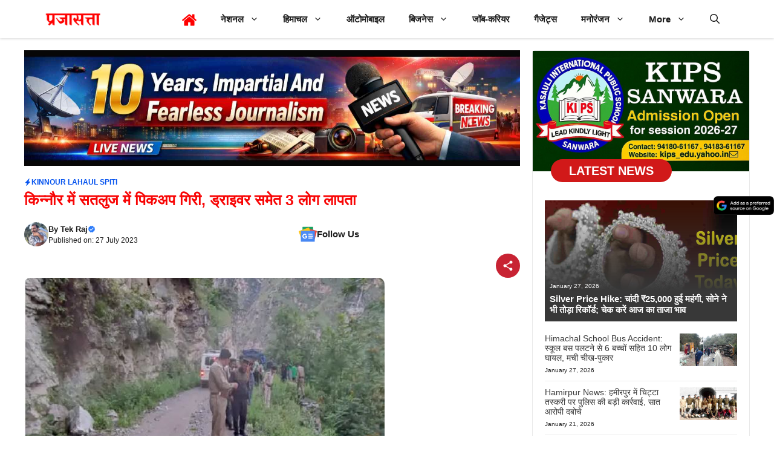

--- FILE ---
content_type: text/html; charset=utf-8
request_url: https://www.google.com/recaptcha/api2/aframe
body_size: 268
content:
<!DOCTYPE HTML><html><head><meta http-equiv="content-type" content="text/html; charset=UTF-8"></head><body><script nonce="y29sFIkjRFD_79QOtFhDGQ">/** Anti-fraud and anti-abuse applications only. See google.com/recaptcha */ try{var clients={'sodar':'https://pagead2.googlesyndication.com/pagead/sodar?'};window.addEventListener("message",function(a){try{if(a.source===window.parent){var b=JSON.parse(a.data);var c=clients[b['id']];if(c){var d=document.createElement('img');d.src=c+b['params']+'&rc='+(localStorage.getItem("rc::a")?sessionStorage.getItem("rc::b"):"");window.document.body.appendChild(d);sessionStorage.setItem("rc::e",parseInt(sessionStorage.getItem("rc::e")||0)+1);localStorage.setItem("rc::h",'1769572647744');}}}catch(b){}});window.parent.postMessage("_grecaptcha_ready", "*");}catch(b){}</script></body></html>

--- FILE ---
content_type: text/css
request_url: https://www.prajasatta.in/wp-content/uploads/generatepress/style.min.css?ver=1765035551
body_size: 1553
content:
body{background-color:var(--background-1);color:var(--text-1);}a{color:var(--link-text);}a:hover, a:focus, a:active{color:var(--text-2);}.wp-block-group__inner-container{max-width:1200px;margin-left:auto;margin-right:auto;}:root{--background:#ffffff;--background-1:#ffffff;--text-1:#1d1d1d;--text-2:#383838;--link-text:#0553ef;--color-background:#D11919;--color-background-hover:#e61d1d;--border-color:#e9e9e9;}:root .has-background-color{color:var(--background);}:root .has-background-background-color{background-color:var(--background);}:root .has-background-1-color{color:var(--background-1);}:root .has-background-1-background-color{background-color:var(--background-1);}:root .has-text-1-color{color:var(--text-1);}:root .has-text-1-background-color{background-color:var(--text-1);}:root .has-text-2-color{color:var(--text-2);}:root .has-text-2-background-color{background-color:var(--text-2);}:root .has-link-text-color{color:var(--link-text);}:root .has-link-text-background-color{background-color:var(--link-text);}:root .has-color-background-color{color:var(--color-background);}:root .has-color-background-background-color{background-color:var(--color-background);}:root .has-color-background-hover-color{color:var(--color-background-hover);}:root .has-color-background-hover-background-color{background-color:var(--color-background-hover);}:root .has-border-color-color{color:var(--border-color);}:root .has-border-color-background-color{background-color:var(--border-color);}.gp-modal:not(.gp-modal--open):not(.gp-modal--transition){display:none;}.gp-modal--transition:not(.gp-modal--open){pointer-events:none;}.gp-modal-overlay:not(.gp-modal-overlay--open):not(.gp-modal--transition){display:none;}.gp-modal__overlay{display:none;position:fixed;top:0;left:0;right:0;bottom:0;background:rgba(0,0,0,0.2);display:flex;justify-content:center;align-items:center;z-index:10000;backdrop-filter:blur(3px);transition:opacity 500ms ease;opacity:0;}.gp-modal--open:not(.gp-modal--transition) .gp-modal__overlay{opacity:1;}.gp-modal__container{max-width:100%;max-height:100vh;transform:scale(0.9);transition:transform 500ms ease;padding:0 10px;}.gp-modal--open:not(.gp-modal--transition) .gp-modal__container{transform:scale(1);}.search-modal-fields{display:flex;}.gp-search-modal .gp-modal__overlay{align-items:flex-start;padding-top:25vh;background:var(--gp-search-modal-overlay-bg-color);}.search-modal-form{width:500px;max-width:100%;background-color:var(--gp-search-modal-bg-color);color:var(--gp-search-modal-text-color);}.search-modal-form .search-field, .search-modal-form .search-field:focus{width:100%;height:60px;background-color:transparent;border:0;appearance:none;color:currentColor;}.search-modal-fields button, .search-modal-fields button:active, .search-modal-fields button:focus, .search-modal-fields button:hover{background-color:transparent;border:0;color:currentColor;width:60px;}body, button, input, select, textarea{font-family:Lato, sans-serif;font-weight:normal;font-size:17px;}@media (max-width:768px){body, button, input, select, textarea{font-size:16px;}}.main-title{font-size:18px;}.widget-title{font-weight:600;}button:not(.menu-toggle),html input[type="button"],input[type="reset"],input[type="submit"],.button,.wp-block-button .wp-block-button__link{font-size:15px;}@media (max-width:768px){button:not(.menu-toggle),html input[type="button"],input[type="reset"],input[type="submit"],.button,.wp-block-button .wp-block-button__link{font-size:15px;}}h1{font-weight:700;font-size:30px;}@media (max-width: 1024px){h1{font-size:26px;}}@media (max-width:768px){h1{font-size:24px;}}h2{font-weight:700;font-size:24px;}@media (max-width: 1024px){h2{font-size:24px;}}@media (max-width:768px){h2{font-size:24px;}}h3{font-weight:700;font-size:22px;}@media (max-width:768px){h3{font-size:20px;}}.main-navigation a, .main-navigation .menu-toggle, .main-navigation .menu-bar-items{font-weight:700;font-size:16px;}.top-bar{background-color:#636363;color:#ffffff;}.top-bar a{color:#ffffff;}.top-bar a:hover{color:#303030;}.site-header{background-color:#ffffff;color:var(--text-2);}.site-header a{color:#3a3a3a;}.main-title a,.main-title a:hover{color:var(--text-2);}.site-description{color:#757575;}.main-navigation,.main-navigation ul ul{background-color:var(--background);}.main-navigation .main-nav ul li a, .main-navigation .menu-toggle, .main-navigation .menu-bar-items{color:var(--text-1);}.main-navigation .main-nav ul li:not([class*="current-menu-"]):hover > a, .main-navigation .main-nav ul li:not([class*="current-menu-"]):focus > a, .main-navigation .main-nav ul li.sfHover:not([class*="current-menu-"]) > a, .main-navigation .menu-bar-item:hover > a, .main-navigation .menu-bar-item.sfHover > a{color:var(--color-background-hover);background-color:var(--background);}button.menu-toggle:hover,button.menu-toggle:focus{color:var(--text-1);}.main-navigation .main-nav ul li[class*="current-menu-"] > a{color:var(--text-1);background-color:var(--background);}.navigation-search input[type="search"],.navigation-search input[type="search"]:active, .navigation-search input[type="search"]:focus, .main-navigation .main-nav ul li.search-item.active > a, .main-navigation .menu-bar-items .search-item.active > a{color:var(--contrast);background-color:var(--base);opacity:1;}.separate-containers .inside-article, .separate-containers .comments-area, .separate-containers .page-header, .one-container .container, .separate-containers .paging-navigation, .inside-page-header{color:var(--text-2);background-color:var(--background-1);}.inside-article a,.paging-navigation a,.comments-area a,.page-header a{color:var(--link-text);}.inside-article a:hover,.paging-navigation a:hover,.comments-area a:hover,.page-header a:hover{color:var(--link-text);}.entry-title a{color:var(--text-1);}.entry-title a:hover{color:var(--text-1);}.entry-meta{color:var(--contrast-3);}.entry-meta a{color:var(--contrast-2);}.entry-meta a:hover{color:var(--accent-hover);}h1{color:var(--text-1);}h2{color:var(--text-1);}h3{color:var(--text-1);}.sidebar .widget{background-color:#ffffff;}.sidebar .widget a{color:var(--contrast);}.sidebar .widget a:hover{color:var(--accent-hover);}.sidebar .widget .widget-title{color:#000000;}.footer-widgets{color:var(--base-3);background-color:var(--contrast-2);}.footer-widgets a{color:var(--base-3);}.footer-widgets a:hover{color:var(--base-3);}.footer-widgets .widget-title{color:var(--base-2);}.site-info{color:var(--contrast-2);}.site-info a{color:var(--contrast-2);}.site-info a:hover{color:var(--accent-hover);}.footer-bar .widget_nav_menu .current-menu-item a{color:var(--accent-hover);}input[type="text"],input[type="email"],input[type="url"],input[type="password"],input[type="search"],input[type="tel"],input[type="number"],textarea,select{color:var(--text-2);background-color:var(--background-1);border-color:var(--text-2);}input[type="text"]:focus,input[type="email"]:focus,input[type="url"]:focus,input[type="password"]:focus,input[type="search"]:focus,input[type="tel"]:focus,input[type="number"]:focus,textarea:focus,select:focus{color:var(--text-2);background-color:var(--background-1);border-color:var(--text-2);}button,html input[type="button"],input[type="reset"],input[type="submit"],a.button,a.wp-block-button__link:not(.has-background){color:#ffffff;background-color:var(--color-background);}button:hover,html input[type="button"]:hover,input[type="reset"]:hover,input[type="submit"]:hover,a.button:hover,button:focus,html input[type="button"]:focus,input[type="reset"]:focus,input[type="submit"]:focus,a.button:focus,a.wp-block-button__link:not(.has-background):active,a.wp-block-button__link:not(.has-background):focus,a.wp-block-button__link:not(.has-background):hover{color:#ffffff;background-color:var(--color-background-hover);}a.generate-back-to-top{background-color:rgba( 0,0,0,0.4 );color:#ffffff;}a.generate-back-to-top:hover,a.generate-back-to-top:focus{background-color:rgba( 0,0,0,0.6 );color:#ffffff;}:root{--gp-search-modal-bg-color:#ffffff;--gp-search-modal-text-color:#171717;--gp-search-modal-overlay-bg-color:rgba(33,33,33,0.15);}@media (max-width: 768px){.main-navigation .menu-bar-item:hover > a, .main-navigation .menu-bar-item.sfHover > a{background:none;color:var(--text-1);}}.inside-top-bar{padding:10px;}.inside-header{padding:40px;}.nav-below-header .main-navigation .inside-navigation.grid-container, .nav-above-header .main-navigation .inside-navigation.grid-container{padding:0px 20px 0px 20px;}.separate-containers .inside-article, .separate-containers .comments-area, .separate-containers .page-header, .separate-containers .paging-navigation, .one-container .site-content, .inside-page-header{padding:0px 30px 20px 30px;}.site-main .wp-block-group__inner-container{padding:0px 30px 20px 30px;}.separate-containers .paging-navigation{padding-top:20px;padding-bottom:20px;}.entry-content .alignwide, body:not(.no-sidebar) .entry-content .alignfull{margin-left:-30px;width:calc(100% + 60px);max-width:calc(100% + 60px);}.one-container.right-sidebar .site-main,.one-container.both-right .site-main{margin-right:30px;}.one-container.left-sidebar .site-main,.one-container.both-left .site-main{margin-left:30px;}.one-container.both-sidebars .site-main{margin:0px 30px 0px 30px;}.one-container.archive .post:not(:last-child):not(.is-loop-template-item), .one-container.blog .post:not(:last-child):not(.is-loop-template-item){padding-bottom:20px;}.main-navigation .main-nav ul li a,.menu-toggle,.main-navigation .menu-bar-item > a{line-height:55px;}.navigation-search input[type="search"]{height:55px;}.rtl .menu-item-has-children .dropdown-menu-toggle{padding-left:20px;}.rtl .main-navigation .main-nav ul li.menu-item-has-children > a{padding-right:20px;}.widget-area .widget{padding:15px;}.inside-site-info{padding:20px;}@media (max-width:768px){.separate-containers .inside-article, .separate-containers .comments-area, .separate-containers .page-header, .separate-containers .paging-navigation, .one-container .site-content, .inside-page-header{padding:20px;}.site-main .wp-block-group__inner-container{padding:20px;}.inside-site-info{padding-right:10px;padding-left:10px;}.entry-content .alignwide, body:not(.no-sidebar) .entry-content .alignfull{margin-left:-20px;width:calc(100% + 40px);max-width:calc(100% + 40px);}.one-container .site-main .paging-navigation{margin-bottom:20px;}}.main-navigation.slideout-navigation .main-nav > ul > li > a{line-height:50px;}

--- FILE ---
content_type: text/css
request_url: https://www.prajasatta.in/wp-content/uploads/generateblocks/style-global.css?ver=1752777236
body_size: -273
content:
.gbp-card--border {border:1px solid #000000;}.gbp-button--primary{background-color:#000000;border:1px solid;color:#ffffff;display:inline-flex;font-size:1rem;padding:0.75rem 1.5rem;text-decoration:none}.gbp-button--primary:is(:hover,:focus){background-color:#000000;color:#ffffff}.gbp-button--secondary{color:rgba(245,10,10,0.98);display:inline-flex;font-size:1rem;text-decoration:none}.gbp-button--secondary:is(:hover,:focus){color:currentColor}

--- FILE ---
content_type: application/javascript; charset=utf-8
request_url: https://fundingchoicesmessages.google.com/f/AGSKWxXUVqqLjQoILQs7LRoygSCurX-TFkMlc53t4i_gyLbKkfB0piATWPd1uzU5iG3lJcLcHkm1gGgJKjKaNoK1mJmNIxjEm3_gXZc2YX34-HIcJhHowCCn2FB_kaeoX7cVgsOIwPv1hFwiKoKYvNG0tfXP1dAg2G4ykvTncObIqjBDf1NmYSjnQKYPaaOM/_/ad125x125./Handlers/Ads./mgid.html/nflads./samplead1.
body_size: -1287
content:
window['dc3570ae-cdb1-4e89-ba5d-dcba3908bac7'] = true;

--- FILE ---
content_type: application/javascript
request_url: https://cdn.izooto.com/scripts/bab06885964e2504836f56dc7edc86ad7836c4c6.js?ver=3.7.20
body_size: 1305
content:
(function(){try{window.izConfig={"defaultNotification":"","siteUrl":"https://www.prajasatta.in","repeatPromptDelay":1,"tagsEnabled":1,"mobPromptFlow":1,"branding":1,"mobRepeatPromptDelay":1,"mobPromptOnScroll":0,"isSdkHttps":1,"locale":"en","mobPromptDelay":0,"sourceOrigin":"https://www.prajasatta.in","vapidPublicKey":"BE2FiHURTAQSN5pkqlfG3Z0b65KTevyd5AKx9UQcsgVaxoed9HdujlmbH-WNYwi2QEzGBWRg1iU5ao6zO5uSJjU","promptFlow":1,"promptDelay":0,"mobPromptDesign":{"btn2Txt":"","btn1Txt":"","titleForeColor":"#ffffff","btn1ForeColor":"#686868","icon":"https://cdnimg.izooto.com/icons/7/bell-icon.png","btn2bgColor":"#ed3833","message":"हिमाचल की ताज़ा ख़बरों और अपडेट के लिए","btn2ForeColor":"#ffffff","messageForeColor":"#ffffffa6","bgColor":"#102b7c","btn1bgColor":"#ffffff","position":"","subMessage":"लाइव नोटिफिकेशन चालू करें!   "},"client":50681,"ga":{"syncNewsHub":0},"domainRoot":"","webServiceUrl":"","serviceWorkerName":"/service-worker.js","debug":0,"overlay":0,"setEnr":1,"mobOptInDesignType":5,"manifestName":"/manifest.json","optInCloseDelay":60,"optInDesign":"","newsHub":{"designType":1,"mainColor":"#1D85FC","iconType":1,"desktopAllowed":0,"placement":[1,0],"title":"News Hub","mobileAllowed":0,"status":0},"welcomeNotification":{"clickTimeout":0,"icon":"","title":"","body":"","url":"","status":0,"showAfter":0},"promptOnScroll":0,"mobOptInCloseDelay":5,"izootoStatus":1,"promptDesign":{"btn2Txt":"Allow","btn1Txt":"Later","titleForeColor":"#000000","btn1ForeColor":"#686868","icon":"https://cdnimg.izooto.com/icons/7/bell-icon.png","btn2bgColor":"#1194ff","message":"हिमाचल की ताज़ा ख़बरों और अपडेट के लिए","btn2ForeColor":"#ffffff","messageForeColor":"#999999","bgColor":"#fff","btn1bgColor":"#e4e4e4","position":"","subMessage":"लाइव नोटिफिकेशन चालू करें!   किसी भी समय आप ब्राउजर सेटिंग से इसे मैनेज कर सकते हैं."},"gdprPrompt":{"btn2Txt":"Agree","btn1Txt":"Not Now","type":2,"title":"In order to send relevant and personalized notifications to you, we would like to capture your location and website activity.","status":0},"customPixelLink":"","optInDesignType":1,"desktopAllowed":1,"webPushId":"","mobileAllowed":1,"hash":"bab06885964e2504836f56dc7edc86ad7836c4c6"};var container=document.body?document.body:document.head;if(""!==izConfig.customPixelLink){var _izAlt=document.createElement("script");_izAlt.id="izootoAlt",_izAlt.src=izConfig.customPixelLink,container.appendChild(_izAlt)}else{var _iz=document.createElement("script");_iz.id="izootoSdk",_iz.src="https://cdn.izooto.com/scripts/sdk/izooto.js",container.appendChild(_iz)}}catch(err){}})()